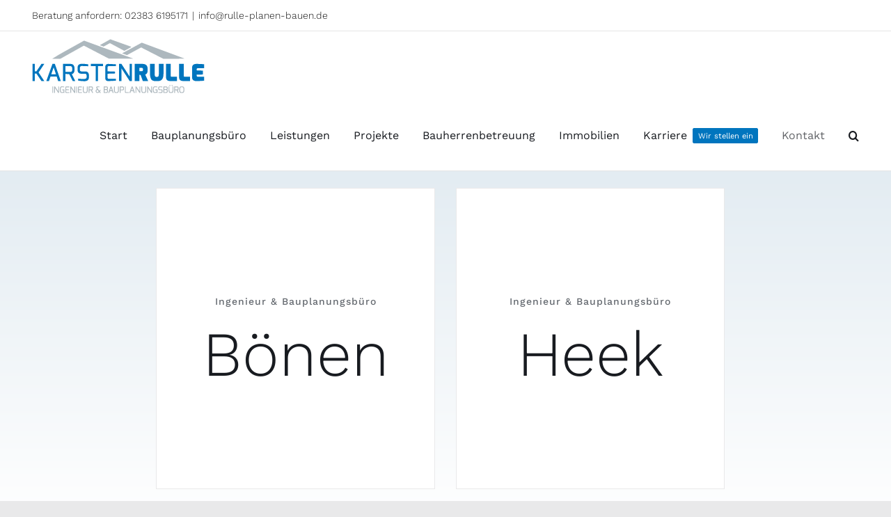

--- FILE ---
content_type: text/html; charset=UTF-8
request_url: https://rulle-planen-bauen.de/wp-admin/admin-ajax.php
body_size: -318
content:
<input type="hidden" id="fusion-form-nonce-2776" name="fusion-form-nonce-2776" value="19bc78ac4f" />